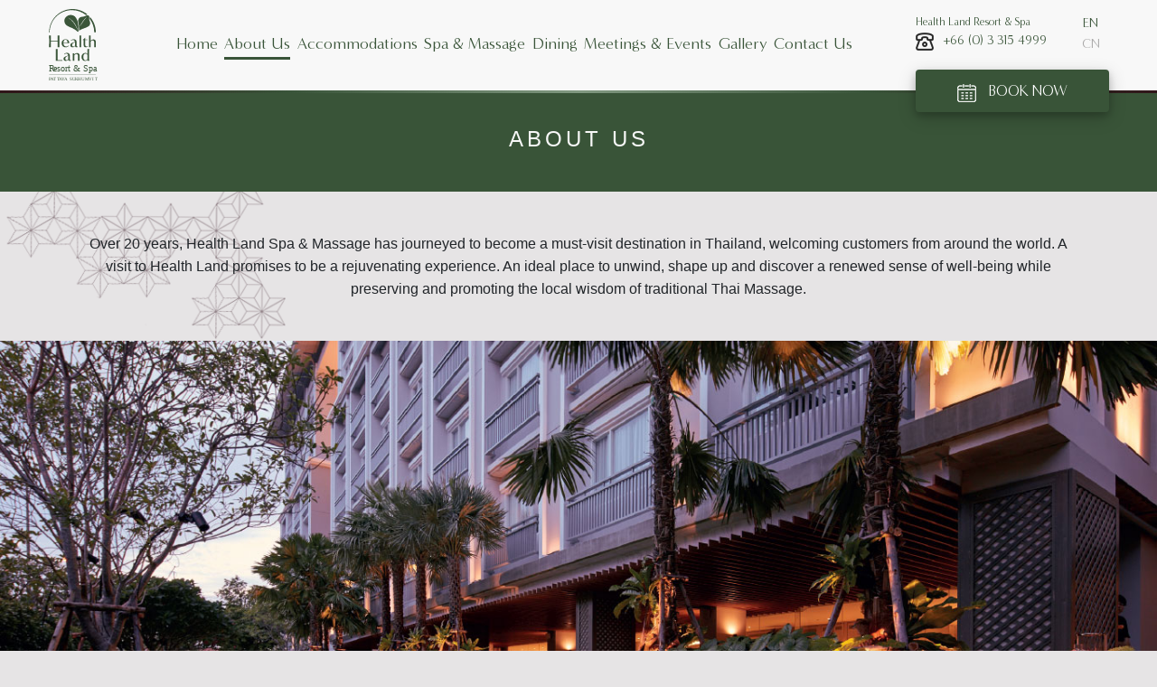

--- FILE ---
content_type: text/html; charset=UTF-8
request_url: https://healthlandresort.com/en/about-us
body_size: 4475
content:
<!DOCTYPE html>
<html lang="en">
<head>
    <meta charset="UTF-8">
    <meta name="viewport" content="width=device-width, initial-scale=1.0">
    <meta name="keywords" content="HealthLandResortandspa.,ResortSpaHotels.,BestPattayaHotels.,DiningHotelPattaya.,HotelsforMeetings&SeminarsinPattaya.,HotelnearHealthLandPattaya.,WellnessHotelPattaya.,BookingSpaHotelsPattaya.,SuiteRoomHotelsPattaya.,Healthland.,HealthlandPattaya.,Pattaya.,Dining.,Seminar.,Spaandmassage.">
    <meta http-equiv="X-UA-Compatible" content="ie=edge">
    <meta http-equiv="Content-Security-Policy" content="upgrade-insecure-requests">
    <title>Health Land</title>
    <link rel="icon" href="https://healthlandresort.com/img/logo.png" type="image/png" sizes="16x16">
    <!-- <link rel="stylesheet" type="text/css" href="http://healthlandresort.com/css/app.css?v=0.0.2" /> -->
    <link rel="stylesheet" href="https://healthlandresort.com/css/app.css?v=1768782697">
    <!-- fancybox -->
    <link rel="stylesheet" type="text/css" href="https://healthlandresort.com/css/fancybox/jquery.fancybox.min.css">
    <style>
        .nav-link.active, .nav-link:focus {
            outline: none;
        }
        .owl-carousel button.owl-dot {
            outline: none;
        }
        #menubar nav ul li a {
            font-size: 17px;
        }
        #test {
            display: none;
        }
        #menubar nav ul {
            padding-left: 35px;
            padding-right: 20px;
        }
        #footer .menufooter ul {
            padding-left: 7px;
        }
        #fixedbottom {
            background-color: #333;
            position: fixed;
            bottom: 0;
            width: 100%;
            display: block;
            transition: bottom 0.3s;
            z-index: 3;
        }

        #fixedbottom a {
            /*float: left;*/
            display: block;
            color: #f2f2f2;
            text-align: center;
            padding: 15px;
            text-decoration: none;
            font-size: 17px;
        }
        #menubar .lang-cum a:not(.active) {
            color: #aaa9a9;
        }

    </style>
    <!-- Global site tag (gtag.js) - Google Analytics -->
    <script async src="https://www.googletagmanager.com/gtag/js?id=UA-123283874-2"></script>
    <script>
    window.dataLayer = window.dataLayer || [];
    function gtag(){dataLayer.push(arguments);}
    gtag('js', new Date());

    gtag('config', 'UA-123283874-2');
    </script>
        <style type="text/css">
        #aboutus-banner {
           /*  background-color: #57484f !important */
	    background-color: #395438 !important
        }
        #aboutus-banner-mobile {
            background-image: none !important;
            /* background-color: #57484f !important */
	    background-color: #395438 !important
        }
        #aboutus-banner-mobile p {
            font-weight: 400;
        }
    </style>
</head>
<body>
        <section id="menubar-mobile" class="mobile" style="display: none">
        <nav class="navbar navbar-dark bg-hlresort sidebarNavigation" data-sidebarClass="navbar-dark bg-dark">
            <div class="col-6"> <a class="navbar-brand" href="#"><img src="https://healthlandresort.com/img/logo-mobile.svg" style="width:25px;"></a></div>
            <div class="col-6">
                <div class="position-button">
                    <button class="navbar-toggler leftNavbarToggler" type="button" data-toggle="collapse" aria-controls="navbarsExampleDefault" aria-expanded="false" aria-label="Toggle navigation">
                        <span class="navbar-toggler-icon"></span>
                    </button>
                </div>
            </div>
            <div class="collapse navbar-collapse bg-hlresort" id="navbarsExampleDefault">
                <!-- <div class="text-center">
                    <img src="http://healthlandresort.com/img/logo.png" alt="">
                </div> -->
                <ul class="navbar-nav mr-auto">
                    <li><a href="https://healthlandresort.com/en">Home</a></li>
                    <li><a href="https://healthlandresort.com/en/about-us">About Us</a></li>
                    <li><a href="https://healthlandresort.com/en/accommodation">Accommodations</a></li>
                    <li><a href="https://healthlandresort.com/en/massage-and-spa">Spa & Massage</a></li>
                    <li><a href="https://healthlandresort.com/en/dining">Dining</a></li>
                    <li><a href="https://healthlandresort.com/en/other-service">Meetings & Events</a></li>
                    <li><a href="https://healthlandresort.com/en/gallery">Gallery</a></li>
                    <li><a href="https://healthlandresort.com/en/contact-us">Contact Us</a></li>
                </ul>
                <div class="form-row lang-cum">
                    <div class="col-6 text-right">
                        <p><a href="https://healthlandresort.com/lang/en" class="active">EN</a></p>
                    </div>                       
                    <div class="col-6 text-left">
                        <p><a href="https://healthlandresort.com/lang/cn" class="">CN</a></p>
                    </div>
                </div>
            </div>
        </nav>
    </section>
    
    <section id="menubar" style="font-family: 'MinervaModern W00 Regular', sans-serif;">
        <nav class="d-flex">
            <div class="container-fluid">
        <div class="row">
            <div class="menu-icon">
                <i class="fa fa-bars fa-2x"></i>
            </div>
            <div class="logo">
                <a href="https://healthlandresort.com/en"><img src="https://healthlandresort.com/img/logo.svg" alt="" style="width:60px; height:80px;"></a>
            </div>
            <div class="menu">
                <ul class="d-flex justify-content-between">
                    <li class="d-inline-flex"><a href="https://healthlandresort.com/en" class="">Home</a></li>
                    <li class="d-inline-flex"><a href="https://healthlandresort.com/en/about-us" class="active">About Us</a></li>
                    <li class="d-inline-flex"><a href="https://healthlandresort.com/en/accommodation" class="">Accommodations</a></li>
                    <li class="d-inline-flex"><a href="https://healthlandresort.com/en/massage-and-spa" class="">Spa & Massage</a></li>
                    <li class="d-inline-flex"><a href="https://healthlandresort.com/en/dining" class="">Dining</a></li>
                    <li class="d-inline-flex"><a href="https://healthlandresort.com/en/other-service" class="">Meetings & Events</a></li>
                    <li class="d-inline-flex"><a href="https://healthlandresort.com/en/gallery" class="">Gallery</a></li>
                    <li class="d-inline-flex"><a href="https://healthlandresort.com/en/contact-us" class="">Contact Us</a></li>
                </ul>
            </div>
            <div class="box">
                <div class="d-flex aling-items-center">
                    <div>
                        <p class="head">Health Land Resort & Spa</p>
                        <p class="tel">
                            <img src="https://healthlandresort.com/img/logotel.png" alt="">
                            +66 (0) 3 315 4999
                        </p>
                    </div>
                    <div class="d-flex flex-column lang">
                        <!-- <p class="lang">EN</p> -->
                        <div class="form-row lang-cum text-center">
                            <!-- <div class="col-md-12 text-lang">
                                <p><a href="http://healthlandresort.com/lang/en" class="active">EN</a></p>
                            </div> -->
                            <div class="col-md-12 text-lang">
                                <p><a href="https://healthlandresort.com/lang/en" class="active">EN</a></p>
                            </div>
                            <!-- <div class="col-md-12">
                                <p><a href="http://healthlandresort.com/lang/cn" class="">CN</a></p>
                            </div> -->
                            <div class="col-md-12">
                                <p><a href="https://healthlandresort.com/lang/cn" class="">CN</a></p>
                            </div>
                        </div>
                    </div>
                </div>
                <a href="https://instant-bookings.com/ibs/bookings/healthlandresortandspa" target="_blank">
                    <button type="button" class="btn" style="background-color: #395438;">
                        <img src="https://healthlandresort.com/img/logocalendar.png" alt="">
                        BOOK NOW
                    </button>
                </a>
            </div>
                    <div id="grad2" class="col-md-12"></div>
                </div>
            </div>
        </nav>
    </section>

    <div id="fixedbottom" class="d-block d-lg-none">
        <a href="https://instant-bookings.com/ibs/bookings/healthlandresortandspa" target="_blank"><i class="fa fa-calendar"></i> BOOK NOW</a>
    </div>

    
        <!-- ====== desktop ====== -->
    <div class="d-none d-lg-block">
        <section id="aboutus-banner">
                <p>ABOUT US</p>
        </section>
    </div>
     <!-- ====== end desktop ====== -->

     <!-- ====== mobile ====== -->
    <div class="d-block d-lg-none">
        <section id="aboutus-banner-mobile">
                <p>ABOUT US</p>
        </section>
    </div>
    <!-- ====== end mobile ====== -->
    
    <section id="aboutus-jurney">
        <div class="container">
            <!-- <p class="head">OUR JOURNEY</p> -->
            <p class="content" style="text-align: center">Over 20 years, Health Land Spa & Massage has journeyed to become a must-visit destination in Thailand, welcoming customers from around the world. A visit to Health Land promises to be a rejuvenating experience. An ideal place to unwind, shape up and discover a renewed sense of well-being while preserving and promoting the local wisdom of traditional Thai Massage.</p>
        </div>
    </section>

    <section id="aboutus-img">
        <img src="https://healthlandresort.com/img/imgaboutus.png" alt="" class="img-fluid">
    </section>

    <section id="aboutus-content">
        <div class="container">
            <p class="content" style="text-align: center">Our journey began with a goal of becoming a one-stop haven for all things wellness, designed to promote profound change in the way we live. Our services included meditation facilities, yoga practices, supermarket which specialised in organic produces and traditional Thai massage. Today we are embarking on a new journey with Health Land Resort & Spa, a step closer to keeping Health Land as your one-stop haven for all things wellness. <br>
                                    <br>
                                    
            </p>
        </div>
    </section>


    <div id="grad1"></div>
    <section id="footer">
        <div class="container">
            <div class="row">
                <div class="col-12 col-md-2">
                    <div class="logofooter text-center">
                        <a href="https://healthlandresort.com/en"><img src="https://healthlandresort.com/img/logofooter.svg" alt="" style="width:85px; height:114px;"></a>
                    </div>
                </div>
                <div class="col-6 col-md-2">
                    <div class="menufooter">
                        <ul>
                            <li><a href="https://healthlandresort.com/en">Home</a></li>
                            <li><a href="https://healthlandresort.com/en/about-us">About Us</a></li>
                            <li><a href="https://healthlandresort.com/en/accommodation">Accommodations</a></li>
                            <li><a href="https://healthlandresort.com/en/massage-and-spa">Spa & Massage</a></li>
                            <li><a href="https://healthlandresort.com/en/dining">Dining</a></li>
                        </ul>
                    </div>
                </div>
                <div class="col-6 col-md-3">
                    <div class="menufooter">
                        <ul>
                            <li><a href="https://healthlandresort.com/en/other-service">Meetings & Events</a></li>
                            <li><a href="https://healthlandresort.com/en/gallery">Gallery</a></li>
                            <li><a href="https://healthlandresort.com/en/contact-us">Contact Us</a></li>
                        </ul>
                    </div>
                </div>
                <div class="col-6 col-md-3">
                    <div class="contactfooter">
                        <p><b>Contact Us</b><br>
                               111/556 Moo 11, Soi Sukhumvit 50/1,<br>
                           Nongprue, Banglamung, Chonburi 20150 Thailand<br>
                           Tel : +66 (0) 3 315 4999<br>
                           Fax : +66 (0) 3 315 4900<br>
                           Email : <a href="/cdn-cgi/l/email-protection" class="__cf_email__" data-cfemail="a2d0c7d1c7d0d4c3d6cbcdcce2cac7c3ced6cacec3ccc6d0c7d1cdd0d68cc1cdcf">[email&#160;protected]</a></p>
                        <!-- <div class="monile-icon">
                            <a href="#"><i class="fa fa-facebook" aria-hidden="true"></i></a>
                            <span></span>
                            <a href="#"><i class="fa fa-tripadvisor" aria-hidden="true"></i></a>
                            <span></span>
                            <a href="#"><i class="fa fa-instagram" aria-hidden="true"></i></a>
                            <span></span>
                            <a href="#"><i class="fa fa-twitter" aria-hidden="true"></i></a>
                            <span></span>
                        </div> -->
                    </div>
                </div>
                <div class="col-6 col-md-2">
                    <div class="contactfooter">
                        <div>
                            <div class="mb-2">
                                <b class="bold">Connect With Us</b>
                            </div>
                            <div>
                                <a class="mr-1" href="https://www.facebook.com/healthlandresort" target="_blank">
                                <img src="https://healthlandresort.com/img/facebook-icon.png" width="30px;">
                                </a>
                                <a class="mr-1" href="https://www.instagram.com/healthlandresortandspa/" target="_blank">
                                    <img src="https://healthlandresort.com/img/ig-icon.png" width="30px;">
                                </a>
                                <a class="mr-1" href="https://lin.ee/JHGLoLt" target="_blank">
                                    <img src="https://healthlandresort.com/img/line-icon-1.png" width="30px;">
                                </a>
                                <a class="mr-1" href="/cdn-cgi/l/email-protection#ec9e899f899e9a8d98858382ac84898d809884808d82889e899f839e98c28f8381" target="_blank">
                                    <img src="https://healthlandresort.com/img/email-icon.png" width="37px;" height="30px;">
                                </a>
                            </div>
                        </div>
                    </div>
                </div>
            </div>
        </div>
    </section>

    <section id="copyright">
        <div class="container">
            <p>Copyright2018 @ www.healtlandresort.com, All Right and Reserved</p>
        </div>
    </section>
    <script data-cfasync="false" src="/cdn-cgi/scripts/5c5dd728/cloudflare-static/email-decode.min.js"></script><script src="https://healthlandresort.com/js/app.js?v=0.0.3"></script>
    <!-- fancybox -->
    <script src="https://healthlandresort.com/js/fancybox/jquery.fancybox.min.js"></script>
        <script>
        // Initialize and add the map
        function initMap() {var map;
            var position = {lat: 12.9103968, lng: 100.895532 };
            var styledMapType = new google.maps.StyledMapType(
                    [
                    {
                        "elementType": "geometry",
                        "stylers": [
                        {
                            "color": "#f5f5f5"
                        }
                        ]
                    },
                    {
                        "elementType": "labels.icon",
                        "stylers": [
                        {
                            "visibility": "off"
                        }
                        ]
                    },
                    {
                        "elementType": "labels.text.fill",
                        "stylers": [
                        {
                            "color": "#616161"
                        }
                        ]
                    },
                    {
                        "elementType": "labels.text.stroke",
                        "stylers": [
                        {
                            "color": "#f5f5f5"
                        }
                        ]
                    },
                    {
                        "featureType": "administrative.land_parcel",
                        "elementType": "labels.text.fill",
                        "stylers": [
                        {
                            "color": "#bdbdbd"
                        }
                        ]
                    },
                    {
                        "featureType": "poi",
                        "elementType": "geometry",
                        "stylers": [
                        {
                            "color": "#eeeeee"
                        }
                        ]
                    },
                    {
                        "featureType": "poi",
                        "elementType": "labels.text.fill",
                        "stylers": [
                        {
                            "color": "#757575"
                        }
                        ]
                    },
                    {
                        "featureType": "poi.park",
                        "elementType": "geometry",
                        "stylers": [
                        {
                            "color": "#e5e5e5"
                        }
                        ]
                    },
                    {
                        "featureType": "poi.park",
                        "elementType": "labels.text.fill",
                        "stylers": [
                        {
                            "color": "#9e9e9e"
                        }
                        ]
                    },
                    {
                        "featureType": "road",
                        "elementType": "geometry",
                        "stylers": [
                        {
                            "color": "#ffffff"
                        }
                        ]
                    },
                    {
                        "featureType": "road.arterial",
                        "elementType": "labels.text.fill",
                        "stylers": [
                        {
                            "color": "#757575"
                        }
                        ]
                    },
                    {
                        "featureType": "road.highway",
                        "elementType": "geometry",
                        "stylers": [
                        {
                            "color": "#dadada"
                        }
                        ]
                    },
                    {
                        "featureType": "road.highway",
                        "elementType": "labels.text.fill",
                        "stylers": [
                        {
                            "color": "#616161"
                        }
                        ]
                    },
                    {
                        "featureType": "road.local",
                        "elementType": "labels.text.fill",
                        "stylers": [
                        {
                            "color": "#9e9e9e"
                        }
                        ]
                    },
                    {
                        "featureType": "transit.line",
                        "elementType": "geometry",
                        "stylers": [
                        {
                            "color": "#e5e5e5"
                        }
                        ]
                    },
                    {
                        "featureType": "transit.station",
                        "elementType": "geometry",
                        "stylers": [
                        {
                            "color": "#eeeeee"
                        }
                        ]
                    },
                    {
                        "featureType": "water",
                        "elementType": "geometry",
                        "stylers": [
                        {
                            "color": "#c9c9c9"
                        }
                        ]
                    },
                    {
                        "featureType": "water",
                        "elementType": "labels.text.fill",
                        "stylers": [
                        {
                            "color": "#9e9e9e"
                        }
                        ]
                    }
                    ],
                    // {name: 'Styled Map'});
                    {name: 'Styled Map'});
                var mapOption =  {
                center: position,
                scrollwheel: true,
                zoom: 16,
                mapTypeControlOptions: {
                    mapTypeIds: ['roadmap', 'satellite', 'hybrid', 'terrain',
                            'styled_map']
                }
                }
                map = new google.maps.Map(document.getElementById('map'), mapOption);
                
                map.mapTypes.set('styled_map', styledMapType);
                map.setMapTypeId('styled_map');
            
                var icon = {
                    scaledSize: new google.maps.Size(50, 50), // scaled size
                    origin: new google.maps.Point(0,0), // origin
                    anchor: new google.maps.Point(0, 0) // anchor
                    // url: "https://www.google.co.th/maps?q=12.9103968,12.9103586"
                };
                var marker = new google.maps.Marker({
                    position: position,
                    animation: google.maps.Animation.DROP,
                    map: map,
                    icon: icon,
                    title: 'Healthland',
                    url: 'http://maps.google.com/maps?q=12.9103968,100.895532'
                });

                 google.maps.event.addListener(marker, 'click', function() {
                    window.location.href = this.url;
                });


        }
    </script>
     <script async defer
        src="https://maps.googleapis.com/maps/api/js?key=AIzaSyBQ3kw9RUOvxIHNnuSQ6IKwxJX-6nLJ3I4&callback=initMap">
    </script>
    <!-- <script async defer
        src="https://maps.googleapis.com/maps/api/js?key=AIzaSyBQ3kw9RUOvxIHNnuSQ6IKwxJX-6nLJ3I4&language=zh-CN&callback=initMap">
    </script> -->

<script defer src="https://static.cloudflareinsights.com/beacon.min.js/vcd15cbe7772f49c399c6a5babf22c1241717689176015" integrity="sha512-ZpsOmlRQV6y907TI0dKBHq9Md29nnaEIPlkf84rnaERnq6zvWvPUqr2ft8M1aS28oN72PdrCzSjY4U6VaAw1EQ==" data-cf-beacon='{"version":"2024.11.0","token":"b8b8a8c73ff9498b87f7b90081ea3d73","r":1,"server_timing":{"name":{"cfCacheStatus":true,"cfEdge":true,"cfExtPri":true,"cfL4":true,"cfOrigin":true,"cfSpeedBrain":true},"location_startswith":null}}' crossorigin="anonymous"></script>
</body>
</html>


--- FILE ---
content_type: image/svg+xml
request_url: https://healthlandresort.com/img/logo-mobile.svg
body_size: 1883
content:
<?xml version="1.0" encoding="UTF-8"?>
<svg id="Layer_1" data-name="Layer 1" xmlns="http://www.w3.org/2000/svg" viewBox="0 0 162.89 247.3">
  <defs>
    <style>
      .cls-1, .cls-2, .cls-3, .cls-4, .cls-5, .cls-6, .cls-7, .cls-8, .cls-9, .cls-10, .cls-11, .cls-12 {
        fill: #fff;
      }

      .cls-1, .cls-2, .cls-3, .cls-4, .cls-5, .cls-6, .cls-7, .cls-8, .cls-9, .cls-10, .cls-12 {
        font-family: MinervaModern-Regular, MinervaModern;
      }

      .cls-1, .cls-2, .cls-3, .cls-4, .cls-5, .cls-7, .cls-9, .cls-10, .cls-12 {
        font-size: 15.53px;
      }

      .cls-1, .cls-13 {
        letter-spacing: -.04em;
      }

      .cls-2 {
        letter-spacing: .05em;
      }

      .cls-3 {
        letter-spacing: -.04em;
      }

      .cls-4 {
        letter-spacing: .02em;
      }

      .cls-5 {
        letter-spacing: .04em;
      }

      .cls-6, .cls-8 {
        font-size: 30.92px;
      }

      .cls-14 {
        letter-spacing: -.14em;
      }

      .cls-8 {
        letter-spacing: -.03em;
      }

      .cls-15 {
        isolation: isolate;
      }

      .cls-9 {
        letter-spacing: .06em;
      }

      .cls-10 {
        letter-spacing: .06em;
      }

      .cls-11 {
        stroke-width: 0px;
      }

      .cls-12 {
        letter-spacing: -.05em;
      }
    </style>
  </defs>
  <g>
    <path class="cls-11" d="M31.22,110.74c0,5.5-.17,19.93-.17,19.93h6.23s-.17-16.11-.17-20.77.17-19.7.17-19.7h-6.23s.11,12.24.17,18.08c-.9,0-6.96.11-11.23.11s-10.55-.11-11.79-.11c.06-5.84.17-18.08.17-18.08H2.14s.17,15.04.17,19.7-.17,20.77-.17,20.77h6.23s-.17-14.37-.17-19.93c1.12,0,7.69-.11,11.79-.11,4.49,0,10.44.11,11.23.11Z"/>
    <path class="cls-11" d="M70.01,125.55l-.79-1.07c-2.53,2.64-5.45,3.65-8.2,3.65-8.03,0-9.88-7.63-9.99-11.56h19.98c.34-9.04-6.57-13.3-13.02-13.3-5.89,0-13.19,4.88-13.19,13.59s6.23,14.09,13.19,14.09c7.41,0,10.61-4.04,12.01-5.39h.01ZM58,104.73c4.15,0,7.07,3.76,7.07,10.1h-13.98c0-6.9,3.65-10.1,6.9-10.1h0Z"/>
    <path class="cls-11" d="M90.73,126.68c.39,2.02,2.13,4.21,4.94,4.21,1.8,0,3.82-.51,5.61-1.96l-.56-1.01c-.9.62-1.85,1.01-2.98.56-.79-.28-1.4-1.46-1.4-2.69-.11-6.06,0-10.95,0-12.97,0-7.69-6.34-9.54-9.77-9.54-4.21,0-7.47,2.02-9.94,3.87v1.68c2.02-1.57,4.43-3.09,7.24-3.09,1.63,0,6.57.67,6.57,6.68-2.98.95-8.03,2.08-11.56,4.49-2.92,2.02-4.21,3.54-4.21,6.74,0,3.87,2.58,7.3,7.63,7.3,4.27,0,7.41-2.81,8.42-4.27h.01ZM85.23,128.3c-3.7,0-4.55-3.37-4.55-5.39,0-6.01,6.17-8.08,9.77-9.21v10.95c-.17,1.18-2.75,3.65-5.22,3.65Z"/>
    <path class="cls-11" d="M105.94,90.16s.17,13.73.17,18.62-.17,21.89-.17,21.89h5.78s-.17-16.95-.17-21.89.17-18.62.17-18.62c0,0-5.78,0-5.78,0Z"/>
    <path class="cls-11" d="M127.33,130.94c2.53,0,5.11-.62,7.63-3.03l-.56-1.12c-1.18,1.01-2.36,1.46-3.48,1.46-3.59,0-5.22-2.53-5.22-6.34,0-6.51-.06-12.18,0-15.89h7.58v-1.57h-7.58v-7.13c-2.86,3.14-5.89,5.89-9.04,8.65h3.48c0,1.29.11,4.1.11,7.63,0,2.86-.11,6.34-.11,8.59-.11,7.86,4.88,8.76,7.19,8.76h0Z"/>
    <path class="cls-11" d="M161.8,114.16c.06-2.13,0-4.15-.67-5.73-1.18-2.64-3.82-4.66-7.35-4.66-4.27,0-7.3,2.64-9.88,5.22,0-3.59,0-13.56.17-18.78h-5.73c.17,3.03.22,12.38.22,17.44,0,6.29-.22,23.02-.22,23.02h5.78c-.06-3.26-.17-7.41-.17-11.51,0-2.53-.06-5.44,0-7.63.62-1.07,3.87-4.38,7.3-4.38,3.7,0,5,3.82,5,6.23v7.86c.06,3.37.06,5.84-.06,9.43h5.73c-.11-3.59-.17-7.02-.17-9.99,0-2.69,0-5,.06-6.51h0Z"/>
    <path class="cls-11" d="M31.05,156.48c0-4.77.17-19.7.17-19.7h-6.23s.17,15.04.17,19.7-.17,20.77-.17,20.77c0,0,7.19-.11,11.45-.11,4.6,0,10.27.11,10.78.11v-2.47c-3.76.17-12.69.17-16.05.17,0-4.6-.11-14.93-.11-18.47h0Z"/>
    <path class="cls-11" d="M74.56,175.06c-.79-.28-1.4-1.46-1.4-2.69-.11-6.06,0-10.95,0-12.97,0-7.69-6.34-9.54-9.77-9.54-4.21,0-7.47,2.02-9.94,3.87v1.68c2.02-1.57,4.43-3.09,7.24-3.09,1.63,0,6.57.67,6.57,6.68-2.98.95-8.03,2.08-11.56,4.49-2.92,2.02-4.21,3.54-4.21,6.74,0,3.87,2.58,7.3,7.63,7.3,4.27,0,7.41-2.81,8.42-4.27.39,2.02,2.13,4.21,4.94,4.21,1.8,0,3.82-.51,5.61-1.96l-.56-1.01c-.9.62-1.85,1.01-2.98.56h.01ZM67.26,171.24c-.17,1.18-2.75,3.65-5.22,3.65-3.71,0-4.55-3.37-4.55-5.39,0-6.01,6.17-8.08,9.77-9.21v10.95h0Z"/>
    <path class="cls-11" d="M106.22,160.75c.06-2.13,0-4.15-.67-5.73-1.18-2.64-3.82-4.66-7.35-4.66-4.27,0-7.3,2.64-9.88,5.22.03-2.56.17-4.27.17-4.27h-5.73c.17,3.03.22,8.59.22,13.64,0,6.29-.22,12.29-.22,12.29h5.78c-.06-3.26-.17-7.69-.17-11.79,0-2.53-.06-5.16,0-7.35.62-1.07,3.87-4.38,7.3-4.38,3.71,0,5,3.82,5,6.23v7.86c.06,3.37.06,5.84-.06,9.43h5.73c-.11-3.59-.17-7.02-.17-9.99,0-2.69,0-5,.06-6.51h-.01Z"/>
    <path class="cls-11" d="M133.34,136.78c.06,3.26.17,8.98.17,8.98v8.42c-1.91-2.3-4.04-4.1-7.97-4.1-6.9,0-12.74,6.18-12.74,13.42,0,8.08,4.49,14.03,11.73,14.03,4.43,0,6.9-1.68,8.87-4.04l-.06,3.48h5.73c0-6.17-.17-13.14-.17-21.5s.17-12.91.17-18.69h-5.73ZM133.45,170.51c-1.18,2.41-4.21,4.94-7.24,4.94-5.16,0-7.13-6.96-7.13-11.9,0-5.78,2.69-11.17,7.97-11.17,2.64,0,5.22,2.36,6.4,4.55v13.59h0Z"/>
    <path class="cls-11" d="M117.99,26.21c-10.67.6-14.99,3.93-16.89,14.72,3.18,10.31,3.25,21.35,3.32,31.45,0,.71,0,1.41.02,2.11,13.65-11.83,47.64-9.85,35.53-35.97-2.72-6.13,2.56-12.98-3.31-16.33-6.2-3.54-11.31,3.6-18.68,4.01h0ZM109.68,56.3c-.97,1.57-1.84,3.18-2.82,4.74,5.23-13.19,14.39-26.77,25.5-35.7-8.67,9.44-16.11,19.97-22.67,30.95h-.01Z"/>
    <path class="cls-11" d="M55.89,48.3c3.03,6.96,9.61,10.13,16.14,13.12,17.94,6.65,25.34,14.21,27.11,15.86,1.18,1.2,3.54.33,3.43-1.36-.17-15.41.48-32.46-8.89-46.37-13.63-20.24-47.13-4.53-37.79,18.75ZM100.02,73.46c-5.82-18.32-18.01-34.34-33.94-45.05,12.74,6.48,23.49,18.33,29.47,31.25,2.02,4.42,3.55,9.06,4.46,13.8h0Z"/>
    <path class="cls-11" d="M80.23,3.73c18.09,0,34.7,6.31,47.77,16.84,1.64-.7,3.32-1.22,5.09-1.22.37,0,.74.03,1.1.07C120.19,7.32,101.94,0,81.98,0,37.83,0,2.04,35.79,2.04,79.94h1.98C4.02,37.85,38.14,3.73,80.23,3.73Z"/>
    <path class="cls-11" d="M161.91,79.94c0-20.55-7.76-39.3-20.51-53.46.14,1.46-.02,2.96-.17,4.39-.11,1.03-.22,2.07-.22,3.1,9.68,12.78,15.42,28.7,15.42,45.97h5.48Z"/>
  </g>
  <rect class="cls-11" x="2.26" y="222.59" width="159.8" height=".87"/>
  <g class="cls-15">
    <text class="cls-8" transform="translate(0 213.94)"><tspan x="0" y="0">R</tspan></text>
    <text class="cls-6" transform="translate(16.05 213.94)"><tspan x="0" y="0">esort &amp; Spa</tspan></text>
  </g>
  <g class="cls-15">
    <text class="cls-1" transform="translate(1.37 243.25)"><tspan x="0" y="0">P</tspan></text>
    <text class="cls-3" transform="translate(8.31 243.25)"><tspan x="0" y="0">A</tspan></text>
    <text class="cls-10" transform="translate(17.49 243.25)"><tspan x="0" y="0">T</tspan></text>
    <text class="cls-7" transform="translate(27.71 243.25)"><tspan class="cls-14" x="0" y="0">T</tspan><tspan class="cls-13" x="7.13" y="0">A</tspan></text>
    <text class="cls-12" transform="translate(45.56 243.25)"><tspan x="0" y="0">Y</tspan></text>
    <text class="cls-10" transform="translate(54.45 243.25)"><tspan x="0" y="0">A SU</tspan></text>
    <text class="cls-5" transform="translate(90.23 243.25)"><tspan x="0" y="0">K</tspan></text>
    <text class="cls-9" transform="translate(100.83 243.25)"><tspan x="0" y="0">H</tspan></text>
    <text class="cls-2" transform="translate(111.81 243.25)"><tspan x="0" y="0">U</tspan></text>
    <text class="cls-4" transform="translate(123.54 243.25)"><tspan x="0" y="0">M</tspan></text>
    <text class="cls-9" transform="translate(136.91 243.25)"><tspan x="0" y="0">VIT</tspan></text>
  </g>
</svg>

--- FILE ---
content_type: image/svg+xml
request_url: https://healthlandresort.com/img/logofooter.svg
body_size: 1931
content:
<?xml version="1.0" encoding="UTF-8"?>
<svg id="Layer_1" data-name="Layer 1" xmlns="http://www.w3.org/2000/svg" viewBox="0 0 162.89 247.3">
  <defs>
    <style>
      .cls-1, .cls-2, .cls-3, .cls-4, .cls-5, .cls-6, .cls-7, .cls-8, .cls-9, .cls-10, .cls-11, .cls-12 {
        fill: #fff;
      }

      .cls-1, .cls-2, .cls-3, .cls-4, .cls-5, .cls-6, .cls-7, .cls-8, .cls-9, .cls-10, .cls-12 {
        font-family: MinervaModern-Regular, MinervaModern;
      }

      .cls-1, .cls-2, .cls-3, .cls-4, .cls-5, .cls-7, .cls-9, .cls-10, .cls-12 {
        font-size: 15.53px;
      }

      .cls-1, .cls-13 {
        letter-spacing: -.04em;
      }

      .cls-2 {
        letter-spacing: .05em;
      }

      .cls-3 {
        letter-spacing: -.04em;
      }

      .cls-4 {
        letter-spacing: .02em;
      }

      .cls-5 {
        letter-spacing: .04em;
      }

      .cls-6, .cls-8 {
        font-size: 30.92px;
      }

      .cls-14 {
        letter-spacing: -.14em;
      }

      .cls-8 {
        letter-spacing: -.03em;
      }

      .cls-15 {
        isolation: isolate;
      }

      .cls-9 {
        letter-spacing: .06em;
      }

      .cls-10 {
        letter-spacing: .06em;
      }

      .cls-11 {
        stroke-width: 0px;
      }

      .cls-12 {
        letter-spacing: -.05em;
      }
    </style>
  </defs>
  <g>
    <path class="cls-11" d="M31.22,110.74c0,5.5-.17,19.93-.17,19.93h6.23s-.17-16.11-.17-20.77.17-19.7.17-19.7h-6.23s.11,12.24.17,18.08c-.9,0-6.96.11-11.23.11s-10.55-.11-11.79-.11c.06-5.84.17-18.08.17-18.08H2.14s.17,15.04.17,19.7-.17,20.77-.17,20.77h6.23s-.17-14.37-.17-19.93c1.12,0,7.69-.11,11.79-.11,4.49,0,10.44.11,11.23.11Z"/>
    <path class="cls-11" d="M70.01,125.55l-.79-1.07c-2.53,2.64-5.45,3.65-8.2,3.65-8.03,0-9.88-7.63-9.99-11.56h19.98c.34-9.04-6.57-13.3-13.02-13.3-5.89,0-13.19,4.88-13.19,13.59s6.23,14.09,13.19,14.09c7.41,0,10.61-4.04,12.01-5.39h.01ZM58,104.73c4.15,0,7.07,3.76,7.07,10.1h-13.98c0-6.9,3.65-10.1,6.9-10.1h0Z"/>
    <path class="cls-11" d="M90.73,126.68c.39,2.02,2.13,4.21,4.94,4.21,1.8,0,3.82-.51,5.61-1.96l-.56-1.01c-.9.62-1.85,1.01-2.98.56-.79-.28-1.4-1.46-1.4-2.69-.11-6.06,0-10.95,0-12.97,0-7.69-6.34-9.54-9.77-9.54-4.21,0-7.47,2.02-9.94,3.87v1.68c2.02-1.57,4.43-3.09,7.24-3.09,1.63,0,6.57.67,6.57,6.68-2.98.95-8.03,2.08-11.56,4.49-2.92,2.02-4.21,3.54-4.21,6.74,0,3.87,2.58,7.3,7.63,7.3,4.27,0,7.41-2.81,8.42-4.27h.01ZM85.23,128.3c-3.7,0-4.55-3.37-4.55-5.39,0-6.01,6.17-8.08,9.77-9.21v10.95c-.17,1.18-2.75,3.65-5.22,3.65Z"/>
    <path class="cls-11" d="M105.94,90.16s.17,13.73.17,18.62-.17,21.89-.17,21.89h5.78s-.17-16.95-.17-21.89.17-18.62.17-18.62c0,0-5.78,0-5.78,0Z"/>
    <path class="cls-11" d="M127.33,130.94c2.53,0,5.11-.62,7.63-3.03l-.56-1.12c-1.18,1.01-2.36,1.46-3.48,1.46-3.59,0-5.22-2.53-5.22-6.34,0-6.51-.06-12.18,0-15.89h7.58v-1.57h-7.58v-7.13c-2.86,3.14-5.89,5.89-9.04,8.65h3.48c0,1.29.11,4.1.11,7.63,0,2.86-.11,6.34-.11,8.59-.11,7.86,4.88,8.76,7.19,8.76h0Z"/>
    <path class="cls-11" d="M161.8,114.16c.06-2.13,0-4.15-.67-5.73-1.18-2.64-3.82-4.66-7.35-4.66-4.27,0-7.3,2.64-9.88,5.22,0-3.59,0-13.56.17-18.78h-5.73c.17,3.03.22,12.38.22,17.44,0,6.29-.22,23.02-.22,23.02h5.78c-.06-3.26-.17-7.41-.17-11.51,0-2.53-.06-5.44,0-7.63.62-1.07,3.87-4.38,7.3-4.38,3.7,0,5,3.82,5,6.23v7.86c.06,3.37.06,5.84-.06,9.43h5.73c-.11-3.59-.17-7.02-.17-9.99,0-2.69,0-5,.06-6.51h0Z"/>
    <path class="cls-11" d="M31.05,156.48c0-4.77.17-19.7.17-19.7h-6.23s.17,15.04.17,19.7-.17,20.77-.17,20.77c0,0,7.19-.11,11.45-.11,4.6,0,10.27.11,10.78.11v-2.47c-3.76.17-12.69.17-16.05.17,0-4.6-.11-14.93-.11-18.47h0Z"/>
    <path class="cls-11" d="M74.56,175.06c-.79-.28-1.4-1.46-1.4-2.69-.11-6.06,0-10.95,0-12.97,0-7.69-6.34-9.54-9.77-9.54-4.21,0-7.47,2.02-9.94,3.87v1.68c2.02-1.57,4.43-3.09,7.24-3.09,1.63,0,6.57.67,6.57,6.68-2.98.95-8.03,2.08-11.56,4.49-2.92,2.02-4.21,3.54-4.21,6.74,0,3.87,2.58,7.3,7.63,7.3,4.27,0,7.41-2.81,8.42-4.27.39,2.02,2.13,4.21,4.94,4.21,1.8,0,3.82-.51,5.61-1.96l-.56-1.01c-.9.62-1.85,1.01-2.98.56h.01ZM67.26,171.24c-.17,1.18-2.75,3.65-5.22,3.65-3.71,0-4.55-3.37-4.55-5.39,0-6.01,6.17-8.08,9.77-9.21v10.95h0Z"/>
    <path class="cls-11" d="M106.22,160.75c.06-2.13,0-4.15-.67-5.73-1.18-2.64-3.82-4.66-7.35-4.66-4.27,0-7.3,2.64-9.88,5.22.03-2.56.17-4.27.17-4.27h-5.73c.17,3.03.22,8.59.22,13.64,0,6.29-.22,12.29-.22,12.29h5.78c-.06-3.26-.17-7.69-.17-11.79,0-2.53-.06-5.16,0-7.35.62-1.07,3.87-4.38,7.3-4.38,3.71,0,5,3.82,5,6.23v7.86c.06,3.37.06,5.84-.06,9.43h5.73c-.11-3.59-.17-7.02-.17-9.99,0-2.69,0-5,.06-6.51h-.01Z"/>
    <path class="cls-11" d="M133.34,136.78c.06,3.26.17,8.98.17,8.98v8.42c-1.91-2.3-4.04-4.1-7.97-4.1-6.9,0-12.74,6.18-12.74,13.42,0,8.08,4.49,14.03,11.73,14.03,4.43,0,6.9-1.68,8.87-4.04l-.06,3.48h5.73c0-6.17-.17-13.14-.17-21.5s.17-12.91.17-18.69h-5.73ZM133.45,170.51c-1.18,2.41-4.21,4.94-7.24,4.94-5.16,0-7.13-6.96-7.13-11.9,0-5.78,2.69-11.17,7.97-11.17,2.64,0,5.22,2.36,6.4,4.55v13.59h0Z"/>
    <path class="cls-11" d="M117.99,26.21c-10.67.6-14.99,3.93-16.89,14.72,3.18,10.31,3.25,21.35,3.32,31.45,0,.71,0,1.41.02,2.11,13.65-11.83,47.64-9.85,35.53-35.97-2.72-6.13,2.56-12.98-3.31-16.33-6.2-3.54-11.31,3.6-18.68,4.01h0ZM109.68,56.3c-.97,1.57-1.84,3.18-2.82,4.74,5.23-13.19,14.39-26.77,25.5-35.7-8.67,9.44-16.11,19.97-22.67,30.95h-.01Z"/>
    <path class="cls-11" d="M55.89,48.3c3.03,6.96,9.61,10.13,16.14,13.12,17.94,6.65,25.34,14.21,27.11,15.86,1.18,1.2,3.54.33,3.43-1.36-.17-15.41.48-32.46-8.89-46.37-13.63-20.24-47.13-4.53-37.79,18.75ZM100.02,73.46c-5.82-18.32-18.01-34.34-33.94-45.05,12.74,6.48,23.49,18.33,29.47,31.25,2.02,4.42,3.55,9.06,4.46,13.8h0Z"/>
    <path class="cls-11" d="M80.23,3.73c18.09,0,34.7,6.31,47.77,16.84,1.64-.7,3.32-1.22,5.09-1.22.37,0,.74.03,1.1.07C120.19,7.32,101.94,0,81.98,0,37.83,0,2.04,35.79,2.04,79.94h1.98C4.02,37.85,38.14,3.73,80.23,3.73Z"/>
    <path class="cls-11" d="M161.91,79.94c0-20.55-7.76-39.3-20.51-53.46.14,1.46-.02,2.96-.17,4.39-.11,1.03-.22,2.07-.22,3.1,9.68,12.78,15.42,28.7,15.42,45.97h5.48Z"/>
  </g>
  <rect class="cls-11" x="2.26" y="222.59" width="159.8" height=".87"/>
  <g class="cls-15">
    <text class="cls-8" transform="translate(0 213.94)"><tspan x="0" y="0">R</tspan></text>
    <text class="cls-6" transform="translate(16.05 213.94)"><tspan x="0" y="0">esort &amp; Spa</tspan></text>
  </g>
  <g class="cls-15">
    <text class="cls-1" transform="translate(1.37 243.25)"><tspan x="0" y="0">P</tspan></text>
    <text class="cls-3" transform="translate(8.31 243.25)"><tspan x="0" y="0">A</tspan></text>
    <text class="cls-10" transform="translate(17.49 243.25)"><tspan x="0" y="0">T</tspan></text>
    <text class="cls-7" transform="translate(27.71 243.25)"><tspan class="cls-14" x="0" y="0">T</tspan><tspan class="cls-13" x="7.13" y="0">A</tspan></text>
    <text class="cls-12" transform="translate(45.56 243.25)"><tspan x="0" y="0">Y</tspan></text>
    <text class="cls-10" transform="translate(54.45 243.25)"><tspan x="0" y="0">A SU</tspan></text>
    <text class="cls-5" transform="translate(90.23 243.25)"><tspan x="0" y="0">K</tspan></text>
    <text class="cls-9" transform="translate(100.83 243.25)"><tspan x="0" y="0">H</tspan></text>
    <text class="cls-2" transform="translate(111.81 243.25)"><tspan x="0" y="0">U</tspan></text>
    <text class="cls-4" transform="translate(123.54 243.25)"><tspan x="0" y="0">M</tspan></text>
    <text class="cls-9" transform="translate(136.91 243.25)"><tspan x="0" y="0">VIT</tspan></text>
  </g>
</svg>

--- FILE ---
content_type: image/svg+xml
request_url: https://healthlandresort.com/img/logo.svg
body_size: 1784
content:
<?xml version="1.0" encoding="UTF-8"?>
<svg id="Layer_1" data-name="Layer 1" xmlns="http://www.w3.org/2000/svg" viewBox="0 0 162.9 247.31">
  <defs>
    <style>
      .cls-1 {
        letter-spacing: -.04em;
      }

      .cls-2 {
        letter-spacing: -.04em;
      }

      .cls-3 {
        letter-spacing: .04em;
      }

      .cls-4 {
        letter-spacing: .02em;
      }

      .cls-5 {
        font-size: 30.92px;
      }

      .cls-5, .cls-6 {
        font-family: MinervaModern-Regular, MinervaModern;
      }

      .cls-5, .cls-6, .cls-7 {
        fill: #3a5539;
      }

      .cls-6 {
        font-size: 15.53px;
      }

      .cls-8 {
        letter-spacing: .05em;
      }

      .cls-9 {
        letter-spacing: -.04em;
      }

      .cls-10 {
        letter-spacing: .06em;
      }

      .cls-11 {
        letter-spacing: .06em;
      }

      .cls-12 {
        letter-spacing: -.03em;
      }

      .cls-13 {
        letter-spacing: -.05em;
      }

      .cls-7 {
        stroke-width: 0px;
      }
    </style>
  </defs>
  <g>
    <path class="cls-7" d="M31.22,110.74c0,5.5-.17,19.93-.17,19.93h6.23s-.17-16.11-.17-20.77.17-19.7.17-19.7h-6.23s.11,12.24.17,18.08c-.9,0-6.96.11-11.23.11s-10.55-.11-11.79-.11c.06-5.84.17-18.08.17-18.08H2.14s.17,15.04.17,19.7-.17,20.77-.17,20.77h6.23s-.17-14.37-.17-19.93c1.12,0,7.69-.11,11.79-.11,4.49,0,10.44.11,11.23.11Z"/>
    <path class="cls-7" d="M70.01,125.55l-.79-1.07c-2.53,2.64-5.45,3.65-8.2,3.65-8.03,0-9.88-7.63-9.99-11.56h19.98c.34-9.04-6.57-13.3-13.02-13.3-5.89,0-13.19,4.88-13.19,13.59s6.23,14.09,13.19,14.09c7.41,0,10.61-4.04,12.01-5.39ZM58,104.73c4.15,0,7.07,3.76,7.07,10.1h-13.98c0-6.9,3.65-10.1,6.9-10.1Z"/>
    <path class="cls-7" d="M90.73,126.68c.39,2.02,2.13,4.21,4.94,4.21,1.8,0,3.82-.51,5.61-1.96l-.56-1.01c-.9.62-1.85,1.01-2.98.56-.79-.28-1.4-1.46-1.4-2.69-.11-6.06,0-10.95,0-12.97,0-7.69-6.34-9.54-9.77-9.54-4.21,0-7.47,2.02-9.94,3.87v1.68c2.02-1.57,4.43-3.09,7.24-3.09,1.63,0,6.57.67,6.57,6.68-2.98.95-8.03,2.08-11.56,4.49-2.92,2.02-4.21,3.54-4.21,6.74,0,3.87,2.58,7.3,7.63,7.3,4.27,0,7.41-2.81,8.42-4.27ZM85.23,128.3c-3.7,0-4.55-3.37-4.55-5.39,0-6.01,6.17-8.08,9.77-9.21v10.95c-.17,1.18-2.75,3.65-5.22,3.65Z"/>
    <path class="cls-7" d="M105.94,90.16s.17,13.73.17,18.62-.17,21.89-.17,21.89h5.78s-.17-16.95-.17-21.89.17-18.62.17-18.62h-5.78Z"/>
    <path class="cls-7" d="M127.33,130.94c2.53,0,5.11-.62,7.63-3.03l-.56-1.12c-1.18,1.01-2.36,1.46-3.48,1.46-3.59,0-5.22-2.53-5.22-6.34,0-6.51-.06-12.18,0-15.89h7.58v-1.57h-7.58v-7.13c-2.86,3.14-5.89,5.89-9.04,8.65h3.48c0,1.29.11,4.1.11,7.63,0,2.86-.11,6.34-.11,8.59-.11,7.86,4.88,8.76,7.19,8.76Z"/>
    <path class="cls-7" d="M161.8,114.16c.06-2.13,0-4.15-.67-5.73-1.18-2.64-3.82-4.66-7.35-4.66-4.27,0-7.3,2.64-9.88,5.22,0-3.59,0-13.56.17-18.78h-5.73c.17,3.03.22,12.38.22,17.44,0,6.29-.22,23.02-.22,23.02h5.78c-.06-3.26-.17-7.41-.17-11.51,0-2.53-.06-5.44,0-7.63.62-1.07,3.87-4.38,7.3-4.38,3.7,0,5,3.82,5,6.23v7.86c.06,3.37.06,5.84-.06,9.43h5.73c-.11-3.59-.17-7.02-.17-9.99,0-2.69,0-5,.06-6.51Z"/>
    <path class="cls-7" d="M31.05,156.48c0-4.77.17-19.7.17-19.7h-6.23s.17,15.04.17,19.7-.17,20.77-.17,20.77c0,0,7.19-.11,11.45-.11,4.6,0,10.27.11,10.78.11v-2.47c-3.76.17-12.69.17-16.05.17,0-4.6-.11-14.93-.11-18.47Z"/>
    <path class="cls-7" d="M74.56,175.06c-.79-.28-1.4-1.46-1.4-2.69-.11-6.06,0-10.95,0-12.97,0-7.69-6.34-9.54-9.77-9.54-4.21,0-7.47,2.02-9.94,3.87v1.68c2.02-1.57,4.43-3.09,7.24-3.09,1.63,0,6.57.67,6.57,6.68-2.98.95-8.03,2.08-11.56,4.49-2.92,2.02-4.21,3.54-4.21,6.74,0,3.87,2.58,7.3,7.63,7.3,4.27,0,7.41-2.81,8.42-4.27.39,2.02,2.13,4.21,4.94,4.21,1.8,0,3.82-.51,5.61-1.96l-.56-1.01c-.9.62-1.85,1.01-2.98.56ZM67.26,171.24c-.17,1.18-2.75,3.65-5.22,3.65-3.71,0-4.55-3.37-4.55-5.39,0-6.01,6.17-8.08,9.77-9.21v10.95Z"/>
    <path class="cls-7" d="M106.22,160.75c.06-2.13,0-4.15-.67-5.73-1.18-2.64-3.82-4.66-7.35-4.66-4.27,0-7.3,2.64-9.88,5.22.03-2.56.17-4.27.17-4.27h-5.73c.17,3.03.22,8.59.22,13.64,0,6.29-.22,12.29-.22,12.29h5.78c-.06-3.26-.17-7.69-.17-11.79,0-2.53-.06-5.16,0-7.35.62-1.07,3.87-4.38,7.3-4.38,3.71,0,5,3.82,5,6.23v7.86c.06,3.37.06,5.84-.06,9.43h5.73c-.11-3.59-.17-7.02-.17-9.99,0-2.69,0-5,.06-6.51Z"/>
    <path class="cls-7" d="M133.34,136.78c.06,3.26.17,8.98.17,8.98v8.42c-1.91-2.3-4.04-4.1-7.97-4.1-6.9,0-12.74,6.18-12.74,13.42,0,8.08,4.49,14.03,11.73,14.03,4.43,0,6.9-1.68,8.87-4.04l-.06,3.48h5.73c0-6.17-.17-13.14-.17-21.5s.17-12.91.17-18.69h-5.73ZM133.45,170.51c-1.18,2.41-4.21,4.94-7.24,4.94-5.16,0-7.13-6.96-7.13-11.9,0-5.78,2.69-11.17,7.97-11.17,2.64,0,5.22,2.36,6.4,4.55v13.59Z"/>
    <path class="cls-7" d="M117.99,26.21c-10.67.6-14.99,3.93-16.89,14.72,3.18,10.31,3.25,21.35,3.32,31.45,0,.71,0,1.41.02,2.11,13.65-11.83,47.64-9.85,35.53-35.97-2.72-6.13,2.56-12.98-3.31-16.33-6.2-3.54-11.31,3.6-18.68,4.01ZM109.68,56.3c-.97,1.57-1.84,3.18-2.82,4.74,5.23-13.19,14.39-26.77,25.5-35.7-8.67,9.44-16.11,19.97-22.67,30.95Z"/>
    <path class="cls-7" d="M55.89,48.3c3.03,6.96,9.61,10.13,16.14,13.12,17.94,6.65,25.34,14.21,27.11,15.86,1.18,1.2,3.54.33,3.43-1.36-.17-15.41.48-32.46-8.89-46.37-13.63-20.24-47.13-4.53-37.79,18.75ZM100.02,73.46c-5.82-18.32-18.01-34.34-33.94-45.05,12.74,6.48,23.49,18.33,29.47,31.25,2.02,4.42,3.55,9.06,4.46,13.8Z"/>
    <path class="cls-7" d="M80.23,3.73c18.09,0,34.7,6.31,47.77,16.84,1.64-.7,3.32-1.22,5.09-1.22.37,0,.74.03,1.1.07C120.19,7.32,101.94,0,81.98,0,37.83,0,2.04,35.79,2.04,79.94h1.98C4.02,37.85,38.14,3.73,80.23,3.73Z"/>
    <path class="cls-7" d="M161.91,79.94c0-20.55-7.76-39.3-20.51-53.46.14,1.46-.02,2.96-.17,4.39-.11,1.03-.22,2.07-.22,3.1,9.68,12.78,15.42,28.7,15.42,45.97h5.47Z"/>
  </g>
  <rect class="cls-7" x="2.26" y="222.59" width="159.8" height=".87"/>
  <text class="cls-5" transform="translate(0 213.94)"><tspan class="cls-12" x="0" y="0">R</tspan><tspan x="16.05" y="0">esort &amp; Spa</tspan></text>
  <text class="cls-6" transform="translate(1.37 243.25)"><tspan class="cls-9" x="0" y="0">P</tspan><tspan class="cls-2" x="6.94" y="0">A</tspan><tspan class="cls-10" x="16.12" y="0">T</tspan><tspan class="cls-1" x="26.34" y="0">TA</tspan><tspan class="cls-13" x="44.19" y="0">Y</tspan><tspan class="cls-10" x="53.08" y="0">A SU</tspan><tspan class="cls-3" x="88.86" y="0">K</tspan><tspan class="cls-11" x="99.46" y="0">H</tspan><tspan class="cls-8" x="110.44" y="0">U</tspan><tspan class="cls-4" x="122.17" y="0">M</tspan><tspan class="cls-11" x="135.54" y="0">VIT</tspan></text>
</svg>